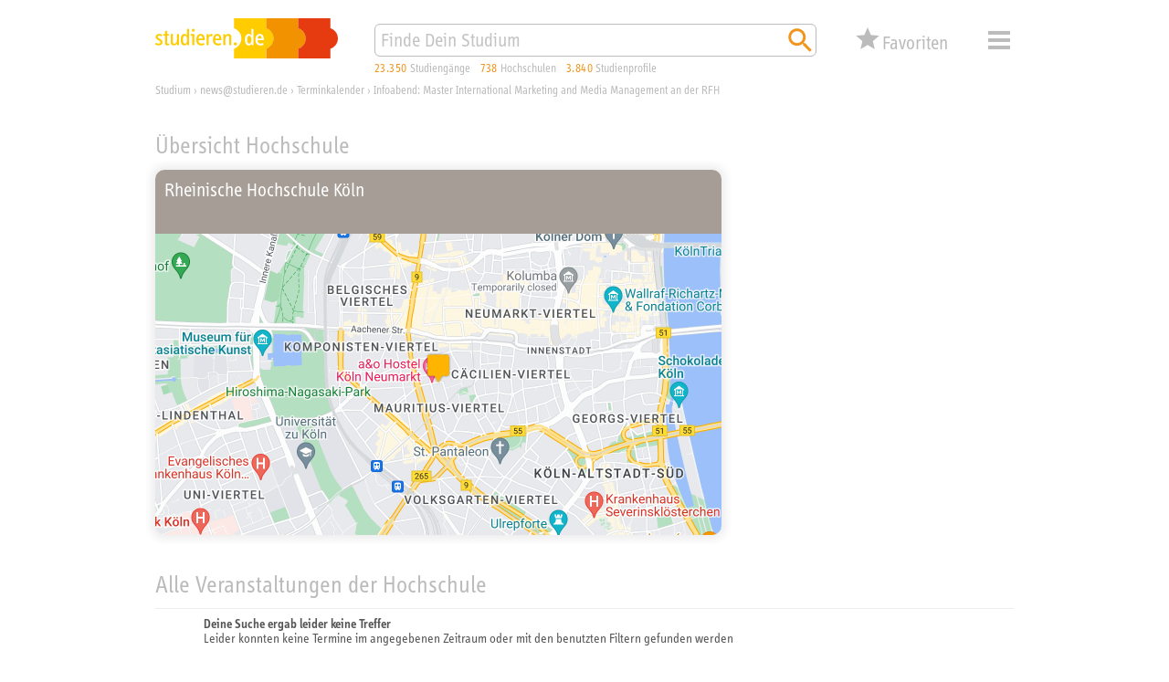

--- FILE ---
content_type: text/html; charset=utf-8
request_url: https://studieren.de/infoabend-master-international-marketing-and-media-management-an-der-rfh.veranstaltungshinweis.t-0.event-191825.html
body_size: 8671
content:
<!DOCTYPE html>
<html lang="de" xmlns="http://www.w3.org/1999/xhtml" xmlns:og="http://ogp.me/ns#" prefix="og: http://ogp.me/ns#">
<head>

<meta charset="utf-8">
<!-- 
	This website is powered by TYPO3 - inspiring people to share!
	TYPO3 is a free open source Content Management Framework initially created by Kasper Skaarhoj and licensed under GNU/GPL.
	TYPO3 is copyright 1998-2019 of Kasper Skaarhoj. Extensions are copyright of their respective owners.
	Information and contribution at https://typo3.org/
-->


<link rel="shortcut icon" href="https://studieren.de/favicon.ico" type="image/vnd.microsoft.icon">

<meta name="generator" content="TYPO3 CMS">
<meta name="viewport" content="width=device-width, initial-scale=1, shrink-to-fit=no">
<meta name="author" content="xStudy SE">
<meta name="copyright" content="xStudy SE">
<meta name="publisher" content="xStudy SE">
<meta name="referrer" content="no-referrer-when-downgrade">
<meta name="robots" content="index,follow">
<meta name="revisit-after" content="1 day">
<meta http-equiv="expires" content="0">
<meta http-equiv="cache-control" content="no-cache,no-store,max-age=0">
<meta http-equiv="pragma" content="no-cache">
<meta name="language" content="de">
<meta http-equiv="content-language" content="de">
<meta name="apple-mobile-web-app-capable" content="yes">
<meta name="apple-mobile-web-app-status-bar-style" content="black-translucent">


<link rel="stylesheet" type="text/css" href="https://studieren.de/typo3temp/assets/compressed/merged-3a2d9ce3a12abadae451699c54196360-5024f5705d5f422b332eb22e8fe29382.css?1758184431" media="all">



<script src="https://studieren.de/typo3conf/ext/search_core/Resources/Public/JavaScript/Libs/jquery-3.4.1.min.js?1571220088" type="text/javascript"></script>
<script src="https://studieren.de/typo3conf/ext/search_core/Resources/Public/JavaScript/Libs/jquery.bez.min.js?1524648704" type="text/javascript"></script>
<script src="https://studieren.de/typo3conf/ext/search_core/Resources/Public/JavaScript/Libs/jquery.slimscroll.min.js?1484123872" type="text/javascript"></script>
<script src="https://studieren.de/typo3conf/ext/search_core/Resources/Public/JavaScript/Libs/jquery.scrollintoview.min.js?1311814162" type="text/javascript"></script>
<script src="https://studieren.de/typo3temp/assets/compressed/slick-6b9b16eda626d99b43f75d119b7a32ca.js?1758184172" type="text/javascript"></script>
<script src="https://studieren.de/typo3temp/assets/compressed/jquery.topbar-b847b39525486e0952d85b023faf6d83.js?1758184172" type="text/javascript"></script>
<script src="https://studieren.de/typo3temp/assets/compressed/core-de08ebc7b8fe36745463d4e239678ffd.js?1758184172" type="text/javascript"></script>
<script src="https://studieren.de/typo3temp/assets/compressed/maps-7d14ec2f9cea1ae570d141fc2a9d7270.js?1758184172" type="text/javascript"></script>
<script src="https://studieren.de/typo3temp/assets/compressed/core-c6b5d9cf0ae8d9b107f1fa31435d85aa.js?1758184172" type="text/javascript"></script>
<script src="https://studieren.de/typo3temp/assets/compressed/widget-4dbbe17a8a22a6094848c68d5cbf333f.js?1758184172" type="text/javascript"></script>
<script src="https://studieren.de/typo3temp/assets/compressed/sliders-524acf162b5b2b130ead23628fb8cac2.js?1758184172" type="text/javascript"></script>
<script src="https://studieren.de/typo3temp/assets/compressed/autosuggest-b86b35f7a348226abf6c148f806c9268.js?1758184172" type="text/javascript"></script>
<script src="https://studieren.de/typo3temp/assets/compressed/widget-0782e2bcf3b7bb23962459a064630807.js?1758184172" type="text/javascript"></script>




<title>Veranstaltungstipp: Infoabend: Master International Marketing and Media Management an der RFH</title><meta name="keywords" content="Veranstaltungskalender, Veranstaltungen, Terminkalender, Termine, Studium, Karierre, Finanzen, Campus"><meta name="description" content="Die Rheinische Fachhochschule Köln (RFH) lädt ein zu einem digitalen Informationsabend zum Masterstudiengang International Marketing and Media Management (M.A.): am 5. Januar um 18 Uhr über die Anwendung „Zoom“."><link rel="apple-touch-icon" href="https://studieren.de/fileadmin/studieren/images/application_icon_studieren.png"/><link rel="manifest" href="https://studieren.de/manifest/manifest.json" /><link rel="canonical" href="https://studieren.de/infoabend-master-international-marketing-and-media-management-an-der-rfh.veranstaltungshinweis.t-0.event-191825.html"><meta property="og:type" content="website" /><meta property="og:title" content="Veranstaltungstipp: Infoabend: Master International Marketing and Media Management an der RFH"><meta property="og:url" content="https://studieren.de/infoabend-master-international-marketing-and-media-management-an-der-rfh.veranstaltungshinweis.t-0.event-191825.html"><meta property="og:image" content="https://studieren.de/uploads/tx_asevents/RFH-Logo_3zlg_Neg_3D_Kopie_e45942.png"><link rel="preload" as="font" href="https://studieren.de/typo3conf/ext/search_core/Resources/Public/Fonts/5560332/70509f43-bcee-44d2-b61b-f6c2a10982b7.woff2" type="font/woff2" crossorigin="anonymous">
<link rel="preload" as="font" href="https://studieren.de/typo3conf/ext/search_core/Resources/Public/Fonts/5560332/e8b8f4ed-a81a-4dfb-ad0b-e842c8b2834f.woff" type="font/woff" crossorigin="anonymous">
<link rel="preload" as="font" href="https://studieren.de/typo3conf/ext/search_core/Resources/Public/Fonts/5559111/9a9e7c17-4d4a-43f9-bf79-36404cb158f4.woff2" type="font/woff2" crossorigin="anonymous">
<link rel="preload" as="font" href="https://studieren.de/typo3conf/ext/search_core/Resources/Public/Fonts/5559111/4dbb9d29-6d18-4da9-a0fa-e92972dfdb24.woff" type="font/woff" crossorigin="anonymous">
<link rel="preload" as="font" href="https://studieren.de/typo3conf/ext/search_core/Resources/Public/Fonts/5561753/189496f8-4502-4032-8651-cc1b39a8e01d.woff2" type="font/woff2" crossorigin="anonymous">
<link rel="preload" as="font" href="https://studieren.de/typo3conf/ext/search_core/Resources/Public/Fonts/5561753/3afaf0a9-cd89-492a-a83c-82410a8e0944.woff" type="font/woff" crossorigin="anonymous"><script>(function(factory){'use strict';window.xStudy=window.xStudy||{};factory(jQuery,window.xStudy,window.xStudy);}(function($,_,__){'use strict';_.GoogleMaps.Loader.libraryUrl='https://maps.googleapis.com/maps/api/js?key=AIzaSyD1l-wFr3KXMj2d0-EcqzbiJpxAkuxvgEw';$(document).ready(function(){_.sliders=new _.Sliders('section.content-tile-box-container','div.content-tile-box-glider-container','button.content-tile-box-nav-prev-arrow','button.content-tile-box-nav-next-arrow','div.content-tile-box.with-preview-video',[{breakpoint:940,top:90},{breakpoint:620,top:90},{breakpoint:300,top:117}]);});}));</script>
<script>(function(factory){'use strict';window.xStudy=window.xStudy||{};window.xStudy.Favorites=window.xStudy.Favorites||{};factory(jQuery,window.xStudy,window.xStudy.Favorites);}(function($,_,__){'use strict';$(window).on('load',function(){_.Locale.set({"dialog.button.ok":"OK","dialog.button.cancel":"Abbrechen","dialog.button.delete":"L\u00f6schen","dialog.button.close":"Schlie\u00dfen","dialog.button.send":"E-Mail senden","dialog.notepad.save":"Favoriten speichern","dialog.type.email":"Bitte gib Deine E-Mail Adresse ein um die Favoriten zu speichern.","dialog.gdpr.acknowledgment.text":"<strong>Datenschutzrechtliche Einwilligungserkl\u00e4rung<\/strong><br\/><span>Ich willige ein, dass mich die xStudy SE per E-Mail kontaktieren darf, um mir den Zugriff auf meine Favoriten zu erm\u00f6glichen. Dar\u00fcberhinaus gebe ich der xStudy SE die Erlaubnis die Studienangebote, die ich mir gemerkt habe, zu speichern und in anonymisierter Form, zur Ermittlung von statistischer Kennwerte zu verwenden. Meine Daten werden ausschlie\u00dflich zu diesem Zweck genutzt. Eine Weitergabe von personenbezogenen Daten an Dritte erfolgt nicht. Ich kann die Einwilligung jederzeit per E-Mail an <a href=\"mailto:support@studieren.de\">support@studieren.de<\/a> oder per Brief an xStudy SE, Prannerstra\u00dfe 7, 80333 M\u00fcnchen widerrufen.<\/span>","dialog.gdpr.acknowledgment.error":"Wir ben\u00f6tigen Deine datenschutzrechtliche Einwilligung.","dialog.subscribe.newsletter":"F\u00fcr Newsletter anmelden","dialog.type.captcha.code":"Bitte gib den Code zur Best\u00e4tigung ein:","dialog.notepad.save.success":"Favoriten wurden gespeichert","dialog.notepad.save.success.info":"<p>Deine Favoriten wurde erfolgreich gespeichert und an folgende E-Mail Adresse verschickt: <strong><a href=\"mailto:{#email}\">{#email}<\/a><\/strong><\/p>\n<p>Du kannst Deine Favoriten \u00fcber den in der E-Mail angegebenen Link wieder abrufen und weiter bearbeiten.<\/p>\n<p><strong>Achtung:<\/strong> Deine E-Mail Adresse wird 3 Monate nach Deinem letzten Abruf oder Deiner letzten Bearbeitung automatisch gel\u00f6scht. Danach k\u00f6nnen Deine Favoriten nicht mehr aufgerufen werden.<\/p>","dialog.notepad.ticketExists":"Favoriten existiert bereits","dialog.notepad.ticketExists.info":"<p>F\u00fcr die angegebene E-Mail Adresse existiert bereits Favoriten. Soll Dir ein Link per E-Mail gesendet werden, um diesen zu \u00f6ffnen und weiter zu bearbeiten?<\/p>\n<p><strong>Achtung:<\/strong> Wenn Du die gespeicherten Favoriten \u00f6ffnest, geht Deine aktuelle Auswahl verloren.<\/p>","dialog.notepad.ticketExists.success":"E-Mail wurde versendet","dialog.notepad.ticketExists.success.info":"<p>Die E-Mail mit dem Link auf Deine Favoriten wurde erfolgreich versendet.<\/p>\n<p>Bitte schlie\u00dfe dieses Browserfenster und \u00f6ffne den Link aus der E-Mail um Deine Favoriten zu laden.<\/p>","dialog.notepad.save.fail":"Favoriten wurde nicht gespeichert","dialog.notepad.save.fail.info":"<p>Deine Favoriten konnte auf Grund eines Fehlers nicht gespeichert werden.<\/p>","dialog.notepad.delete.title":"Favoriten l\u00f6schen","dialog.notepad.delete.info":"<p>Sollen die Favoriten wirklich komplett gel\u00f6scht werden?<\/p>","dialog.notepad.delete.done.title":"Favoriten gel\u00f6scht","dialog.notepad.delete.done.info":"<p>Deine Favoriten wurde erfolgreich gel\u00f6scht.<\/p>","dialog.notepad.delete.fail.title":"Favoriten konnte nicht gel\u00f6scht werden","dialog.notepad.delete.fail.info":"<p>Deine Favoriten konnte aus unbekanntn Gr\u00fcnden nicht gel\u00f6scht werden.<\/p>\n<p>Bitte kontaktiere uns, damit wir Dir helfen und den Fehler beheben k\u00f6nnen.<\/p>","dialog.error.title":"Fehler","dialog.error.email.empty":"Bitte im Feld f\u00fcr die E-Mail eine korrekte Adresse angeben.","map.control.reset":"Ansicht zur\u00fccksetzen"});_.favoritesWidget=new __.Widget({profileDetails:3307,programDetails:3306,reference:3317,configuration:3291,address:227,ticket:817});_.favoritesDetails=new __.Details({display:false,listDetailsUrl:'https://studieren.de/veranstaltungshinweis.560.html'});});}));</script>
<script>(function(factory){'use strict';window.xStudy=window.xStudy||{};factory(jQuery,window.xStudy,window.xStudy.xStudy);}(function($,_,__){'use strict';$(document).ready(function(){$('div.page > div.page-default-header').topBar();_.widgetSearch=new _.Search.Widget($('form[name="search"]'));_.autoSuggest=new _.AutoSuggest($('#searchString'),{className:'autoSuggest fixed',minChars:2,timeout:0,delay:0,offsety:-5,positionTo:$('#searchStringContainer'),positionFixed:true,width:'match'});});}));</script>


<link rel="stylesheet" type="text/css" href="/typo3conf/ext/search_core/Resources/Public/Css/events.css" />
</head>
<body>

<div class="page">
	
	<div class="page-default-header">
		<div class="page-default-header-inner">
			<div class="page-default-header-grid">
				<div class="page-default-header-logo"><a href="https://studieren.de/" target="_top" title="studieren.de"><img src="https://studieren.de/typo3conf/ext/search_core/Resources/Public/Images/Logos/studieren-de-studium.svg" width="300" height="66" alt="studieren.de Logo: Finde Dein Studium!" /></a></div>

				<div class="page-default-header-search">
					<form id="searchStringContainer" class="page-default-header-search-input-container" name="search" action="https://studieren.de/suche.0.html" method="get">
						<div class="page-default-header-search-fieldset">
							<input id="searchString" name="search" type="text" value="" placeholder="Finde Dein Studium" />
							<button name="search-start" type="submit" value="go" title="Suchen">
								<span class="xsi xsi-s32 xsi-orange xsi-magnifier"></span>
							</button>
						</div>
					</form>
				</div>

				<div class="page-default-header-counters page-header-counters">
					<a class="page-header-counters-entry courses" href="https://studieren.de/suche.0.html"><span class="numbers">23.350</span> <span class="label">Studiengänge</span></a>
					<a class="page-header-counters-entry universities" href="https://studieren.de/suche.0.html?lt=university"><span class="numbers">738</span> <span class="label">Hochschulen</span></a>
					<a class="page-header-counters-entry courseprofiles" href="https://studieren.de/suche.0.html?sw=studienprofile"><span class="numbers">3.840</span> <span class="label">Studienprofile</span></a>
				</div>

				<div class="page-default-header-favorites">
					<button type="button" class="favorites-button" name="favorites" type="button" value="false" title="Deine Favoriten">
	<div class="grid">
		<span class="icon">
			<span class="counter" style="display:none;"><em>0</em></span>
		</span>
		<span class="label">Favoriten</span>
	</div>
</button>

				</div>

				<div class="page-default-header-navigation">
					<button id="page-header-navigation-button" class="xsi xsi-s32 xsi-grey-light xsi-menue" type="button">Menü</button>
					
	<nav id="page-header-navigation-layer" style="display: none; visibility: hidden;">
		<div class="page-header-navigation-layer-content">
			<div class="page-header-navigation-layer-content-links">
				<div class="page-header-navigation-layer-content-link"><ul><li><a href="https://studieren.de/suche.0.html" title="Suchmaschine">Suchmaschine</a></li><li><a href="https://studieren.de/fachbereiche.0.html" title="Fachbereiche">Fachbereiche</a></li><li><a href="https://studieren.de/studiengangsliste.0.html" title="Studiengänge">Studiengänge</a></li><li><a href="https://studieren.de/hochschulliste.0.html" title="Universitäten und Hochschulen">Universitäten und Hochschulen</a></li><li><a href="https://studieren.de/thessaai.0.html" title="Interessentest">Interessentest</a></li><li><a href="https://studieren.de/studienberatung.0.html" title="Studienberatung">Studienberatung</a></li><li><a href="https://studieren.de/berufsberatung.0.html" title="Beruf und Karriere">Beruf und Karriere</a></li><li><a href="https://studieren.de/studium-veranstaltungen.0.html" title="Terminkalender">Terminkalender</a></li><li><a href="https://studieren.de/hochschule-service.0.html" title="Service für Hochschulen">Service für Hochschulen</a></li></ul></div>
			</div>
			<div id="page-header-navigation-layer-content-close" class="page-header-navigation-layer-content-close xsi xsi-grey-light xsi-close-button"></div>
		</div>
	</nav>

				</div>
			</div>
		</div>
	</div>

	<div class="page-header-clearer">&nbsp;</div>


	
	

<div class="page-path" itemscope itemtype="http://schema.org/BreadcrumbList"><span itemprop="itemListElement" itemscope itemtype="http://schema.org/ListItem"><a itemprop="item" href="https://studieren.de/" title="Studium"><span itemprop="name">Studium</span></a><meta itemprop="url" content="https://studieren.de/"/><meta itemprop="position" content="1"/></span><span> › </span><span itemprop="itemListElement" itemscope itemtype="http://schema.org/ListItem"><a itemprop="item" href="https://studieren.de/news-at-studieren-de.0.html" title="news@studieren.de"><span itemprop="name">news@studieren.de</span></a><meta itemprop="url" content="https://studieren.de/news-at-studieren-de.0.html"/><meta itemprop="position" content="2"/></span><span> › </span><span itemprop="itemListElement" itemscope itemtype="http://schema.org/ListItem"><a itemprop="item" href="https://studieren.de/studium-veranstaltungen.0.html" title="Terminkalender"><span itemprop="name">Terminkalender</span></a><meta itemprop="url" content="https://studieren.de/studium-veranstaltungen.0.html"/><meta itemprop="position" content="3"/></span><span> › </span><span itemprop="itemListElement" itemscope itemtype="http://schema.org/ListItem"><a itemprop="item" href="https://studieren.de/infoabend-master-international-marketing-and-media-management-an-der-rfh.veranstaltungshinweis.t-0.event-191825.html" title="Infoabend: Master International Marketing and Media Management an der RFH"><span itemprop="name">Infoabend: Master International Marketing and Media Management an der RFH</span></a><meta itemprop="url" content="https://studieren.de/infoabend-master-international-marketing-and-media-management-an-der-rfh.veranstaltungshinweis.t-0.event-191825.html"/><meta itemprop="position" content="4"/></span></div>





	<div class="page-body">
		
	
<div id="c247" class="page-body-section"></div>


<div id="c18847" class="page-body-section"><header><span>Übersicht Hochschule</span></header><div class="page-body-section-content"><section class="content-tile-box-container"><button aria-label="Vorheriger Eintrag" class="content-tile-box-nav-prev-arrow"><span class="xsi xsi-s100p xsi-grey-light xsi-navigation-left"></span></button><button aria-label="Nächster Eintrag" class="content-tile-box-nav-next-arrow"><span class="xsi xsi-s100p xsi-grey-light xsi-navigation-right"></span></button><div class="content-tile-box-glider-container"><div class="slide-item"><div class="content-tile-box staticmap faculty0"><a class="item-main-link" href="https://studieren.de/rh-koeln.hochschule.t-0.a-383.html"><div class="header xs-faculty-0-bg"><div class="primary-headline">Rheinische Hochschule Köln</div></div><div class="picture"><img class="marker" alt="marker_normal" src="https://studieren.de/typo3conf/ext/search_core/Resources/Public/Images/Markers/marker_normal.png" width="32" height="37" /><img class="map" alt="staticmap" src="https://studieren.de/profilestorage/maps/static-map-383.png" width="1280" height="1280" /></div></a></div></div></div></section></div></div>


<div id="c15273" class="page-body-section">

<header>
	<span id="event-listing">Alle Veranstaltungen der Hochschule</span>
</header>


<div class="page-event-listing">
	
	<div class="page-event-listing-entry no-result">
		<div class="symbol"></div>
		<div class="captions">
			<div class="title">Deine Suche ergab leider keine Treffer</div>
			<div class="shorttext">Leider konnten keine Termine im angegebenen Zeitraum oder mit den benutzten Filtern gefunden werden</div>
		</div>
	</div>
	
	
	
</div>

<div class="page-event-listing-page-browser"><span class="current" title="Aktuelle Seite">1</span></div>
</div>


<div id="c15794" class="page-body-section"><header><h3 class=""><a href="https://studieren.de/studium-veranstaltungen.0.html">Veranstaltungshinweise im Überblick &gt;</a></h3></header><div class="page-body-section-content"></div></div>


<div id="c15148" class="page-body-section">

<header>
	<h3><a href="https://studieren.de/terminkalender-vorschlag.0.html">Neuen Veranstaltungshinweis eintragen &gt;</a></h3>
</header>

</div>


<div id="c18393" class="page-body-section"><header><span>Auch interessant</span></header><div class="page-body-section-content"><article class="interesting-article"><div class="interesting-article-picture"><a href="https://studieren.de/newsletter-anmeldung.0.html"><img alt="article image" src="https://studieren.de/fileadmin/_processed_/c/c/csm_xs_newsletter_teaser_8fd00b3fab.jpg" width="600" height="400" title="news@studieren.de – Wissen was los ist!" /></a></div><div class="interesting-article-header"><h2><a href="https://studieren.de/newsletter-anmeldung.0.html">news@studieren.de – Wissen was los ist!</a></h2></div><div class="interesting-article-content"><p><p>Du möchtest erfahren, was es in der Welt des Studiums Neues gibt? Unser Newsletter informiert einmal im Monat über aktuelle Themen aus der Welt des Studiums, Beruf und Karriere. Am besten hier gleich <a href="https://studieren.de/newsletter-anmeldung.0.html">news@studieren.de abonnieren &gt;</a></p></p></div></article></div></div>



	</div>

	<div class="page-footer">
	<div class="page-footer-lower">
		<div class="page-footer-shortcuts"><span class="page-footer-shortcuts-item"><a href="https://studieren.de/kurzportraet.0.html">Unternehmen</a></span><span class="page-footer-shortcuts-item"><a href="https://studieren.de/hochschule-service.0.html">Mediadaten</a></span><span class="page-footer-shortcuts-item"><a href="https://studieren.de/xstudy-de.0.html">Impressum</a></span><span class="page-footer-shortcuts-item"><a href="https://studieren.de/datenschutzerklaerung.0.html">Datenschutz</a></span></div><div class="page-footer-darkmode"><span class="xsi-inline xsi-s16 xsi-grey-light xsi-dark-mode"><a href="https://studieren.de/infoabend-master-international-marketing-and-media-management-an-der-rfh.veranstaltungshinweis.t-0.event-191825.html?darkmode=on">&nbsp;Dark Mode</a></span></div><div class="page-footer-copyright"><span class="page-footer-copyright-date">
					1997-2026
				</span><span class="page-footer-copyright-name">
					studieren.de © xStudy SE
				</span></div>
	</div>
</div>


	<section class="favorites-details-box" id="favoritesDetailsBox" style="display:none;">
	<div class="loading" id="favoritesDetailsLoading" style="display:none;"></div>

	<div class="content">
		<article>
			<header class="xs-faculty-0-bg display-button-save">
				<div class="caption">Deine Favoriten</div>
				<div class="button-save"><button class="button-save" name="favorites:box:action" type="button" value="favorites:save" title="Favoriten speichern">Favoriten speichern</button></div>
				<div class="button-close"><button class="button-close" name="favorites:box:action" type="button" value="favorites:close" title="Schließen">Schließen</button></div>
			</header>

			<div class="map-canvas" id="favoritesMapCanvas"></div>
		</article>

		<div class="selector-buttons" id="favoritesDetailsSelector">
			<button type="button" class="selector active" name="favorites:box:action" value="tab:course">
				<span class="numbers">0</span>
				<span class="label">Favoriten</span>
			</button>
			<button type="button" class="selector" name="favorites:box:action" value="tab:university">
				<span class="numbers">0</span>
				<span class="label">Studienorte</span>
			</button>
			<button type="button" class="selector favourDisplay" name="favorites:box:action" value="tab:favorite">
				<span class="numbers">0</span>
				<span class="label">Prioritäten</span>
				<div id="favoritesDetailsBoxFavoriteFavourDisplay" class="favourDisplay v0">
					<span class="stars"></span>
				</div>
			</button>
		</div>

		<div class="courses" id="favoritesRecordListing">
		</div>
	
		<div class="welcome-message" id="favoritesWelcomeMessage">
			
			<h1>Speichere Deine Lieblingsstudiengänge in der Favoritenliste</h1>
<p>Bei über 650 Hochschulstandorten und mehr als 20.000 Studienangeboten allein in Deutschland verliert man leicht den Überblick. Mit den studieren.de-Favoriten ist es vorbei mit dem Notizenchaos. Du kannst Deine Studienwahl bequem organisieren und behältst genau die Studienangebote und Hochschulen im Blick, die Dich interessieren.</p>
<h2>Und so geht’s:</h2>
<p>Sammle einfach Deine Favoriten, indem Du das Stern-Symbol (<img src="https://studieren.de/typo3conf/ext/search_core/Resources/Public/Icons/Pages/orange/xs_web_icon_star_01.svg" style="width:18px;height:18px;vertical-align:text-bottom;" alt="" />) anklickst; Du findest es bei jedem Studiengang. Deine Auswahl siehst Du, wenn Du am oberen Seitenrand auf „Favoriten“ klickst.</p>
<p>Sichere Deine Auswahl ab, indem Du in der Übersicht Deiner gemerkten Studiengänge auf das Download-Symbol (<img src="https://studieren.de/typo3conf/ext/search_core/Resources/Public/Icons/Pages/orange/xs_web_icon_file-download_01.svg" style="width:18px;height:18px;vertical-align:text-bottom;" alt="" />) klickst. Dann bekommst Du per Mail einen Link, über den Du Deine Favoriten wieder abrufen und weiter bearbeiten kannst. Sobald Du Deine Favoriten einmal gespeichert hast, werden alle Änderungen, die Du vornimmst, automatisch übernommen. Deine Favoriten bleiben weiterhin über den Link in der Mail abrufbar.</p>
<p><strong>Wichtig:</strong> Deine Favoriten werden 3 Monate nach Deinem letzten Abruf oder Deiner letzten Bearbeitung automatisch gelöscht.</p>
			
		</div>

		<footer class="">
			<div class="email-address" id="favoritesEmailAddress"></div>
			<div class="button-clear"><button class="button-clear" name="favorites:box:action" type="button" value="favorites:clear">Favoriten und E-Mail Adresse löschen</button></div>
		</footer>
	</div>
</section>


</div>





</body>
</html>

--- FILE ---
content_type: text/css
request_url: https://studieren.de/typo3conf/ext/search_core/Resources/Public/Css/events.css
body_size: 6311
content:
/* ****************************************************************************\
|* Suchoptionen                                                               *|
\* ****************************************************************************/

div.page-body-section-options {
	display: grid;
	grid-template-columns: 1fr 1fr 1fr;
	grid-template-rows: auto;
	grid-column-gap: 20px;
	grid-row-gap: 10px;
	grid-template-areas: "search-options-locations search-options-categories search-options-types";
	align-items: start;
	margin: 1rem 0;
}

div.page-body-section-options-category {
	border: solid 1px #eee;
	border-radius: 6px;
	font-size: 1rem;
	color: #bbb;
}
div.page-body-section-options-category.locations {
	grid-area: search-options-locations;
}
div.page-body-section-options-category.categories {
	grid-area: search-options-categories;
}
div.page-body-section-options-category.types {
	grid-area: search-options-types;
}

div.page-body-section-options-category-header {
	position: relative;

	padding: .5rem 1.8rem .5rem .5rem;
	font-size: 1.3rem;

	border-radius: .5rem;
	background-repeat: no-repeat;
	background-size: 22px 22px;
	background-position: right 5px center;
	cursor: pointer;
}
div.page-body-section-options-category.closed div.page-body-section-options-category-header {
	background-image: url("../Icons/Pages/grey_light/ic-chevron-right.svg");
}
div.page-body-section-options-category.open div.page-body-section-options-category-header {
	background-image: url("../Icons/Pages/grey_light/ic-expand-more.svg");
}

div.page-body-section-options-category-header span.page-body-section-options-category-header-counter {
	float: right;
	color: #f1951c;
	letter-spacing: .03rem;
}

div.page-body-section-options-category-tree {
	position: relative;
	padding: 0 .5rem .5rem .5rem;
}

/* Anpassungen: Tablett */

@media only screen and (max-width: 939px) {
	div.page-body-section-options {
		width: 620px;
		grid-template-columns: 1fr 1fr;
		grid-template-areas:
			"search-options-locations search-options-categories"
			"search-options-types ."
		;
	}
}

/* Anpassungen: Mobil */

@media only screen and (max-width: 619px) {
	div.page-body-section-options {
		width: 300px;
		grid-template-columns: 1fr;
		grid-template-areas:
			"search-options-locations"
			"search-options-categories"
			"search-options-types"
		;
	}
}



/* ########################################################################## *\
|# Titel mit Buttons für aktive Filter                                        #|
\* ########################################################################## */

div.page div.page-body > div.page-body-section > header > span > span.label {
	display: inline-block;
}
div.page div.page-body > div.page-body-section > header > span > span.words {
	display: inline-block;
}
div.page div.page-body > div.page-body-section > header > span > span.words:before {
	content: ': ';
	color: #bbb;
}
div.page div.page-body > div.page-body-section > header > span > span.words > a {
	display: inline-block;
	padding-right: 25px;
	margin-right: .5rem;
	border-bottom: none;
	background: url("../Icons/Pages/grey_light/xs_web_icon_delete_01.svg") right 4px no-repeat;
	background-size: 24px 24px;
	cursor: pointer;
	color: #f1951c;
}

/* Anpassungen: Mobil */

@media only screen and (max-width: 619px) {
	div.page div.page-body > div.page-body-section > header > span > span.words > a {
		padding-right: 19px;
		margin-right: .5rem;
		background-size: 18px 18px;
	}
}



/* ########################################################################## *\
|# Filterboxen                                                                #|
\* ########################################################################## */

div.page-body-section-options-category-tree ul {
	list-style-type: none;
	margin: 0;
	padding: 0;
}
div.page-body-section-options-category-tree ul li.page-body-section-options-category-tree-node {
	position: relative;
	list-style-type: none;
	margin: 0;
	padding: 0;
}
div.page-body-section-options-category-tree ul li.page-body-section-options-category-tree-node ul li.page-body-section-options-category-tree-node {
	padding-left: 0;
}
div.page-body-section-options-category-tree ul li.page-body-section-options-category-tree-node div.page-body-section-options-category-tree-node-switch {
	display: block;

	margin: 0;
	padding: 3px 23px 3px 20px;

	background-position: -5px 2px;
	background-repeat: no-repeat;
	background-size: 22px 22px;
	cursor: pointer;
}
div.page-body-section-options-category-tree ul li.page-body-section-options-category-tree-node.closed div.page-body-section-options-category-tree-node-switch {
	background-image: url("../Icons/Pages/grey_light/ic-chevron-right.svg");
}
div.page-body-section-options-category-tree ul li.page-body-section-options-category-tree-node.open div.page-body-section-options-category-tree-node-switch {
	background-image: url("../Icons/Pages/grey_light/ic-expand-more.svg");
}
div.page-body-section-options-category-tree ul li.page-body-section-options-category-tree-node.standalone div.page-body-section-options-category-tree-node-switch {
	/*background-image: url("../Icons/Pages/material-design-icons/navigation/ic_unfold_more_24px.svg");*/
	cursor: default;
}

div.page-body-section-options-category-tree li.page-body-section-options-category-tree-node input[type="checkbox"] {
	display: none;
}
div.page-body-section-options-category-tree li.page-body-section-options-category-tree-node input[type="checkbox"] + label {
	display: block;
	
	position: absolute;
	right: 0;
	top: 3px;
	width: 20px;
	height: 24px;

	cursor: pointer;

	background-image: url("../Icons/Pages/grey_light/ic-checkbox-blank.svg");
	background-position: right 5px;
	background-repeat: no-repeat;
	background-size: 16px 16px;
}
div.page-body-section-options-category-tree li.page-body-section-options-category-tree-node.standalone input[type="checkbox"] + label {
	position: relative;
	right: auto;
	top: auto;
	width: auto;
	height: auto;

	margin: 0;
	margin-left: 20px;
	padding: 3px 19px 3px 0;
}
div.page-body-section-options-category-tree li.page-body-section-options-category-tree-node input[type="checkbox"] + label:hover {
	background-color: #f9f9f9;
}
div.page-body-section-options-category-tree li.page-body-section-options-category-tree-node input[type="checkbox"]:checked + label {
	color: #888;
	background-image: url("../Icons/Pages/grey_medium/ic-checkbox-checked.svg");
}
div.page-body-section-options-category-tree li.page-body-section-options-category-tree-node input[type="checkbox"]:indeterminate + label {
	color: #888;
	background-image: url("../Icons/Pages/grey_medium/ic-checkbox-indeterminate.svg");
}



/* ########################################################################## *\
|# Kalenderboxen                                                              #|
\* ########################################################################## */

div.content-tile-box.calendar div.header {
	background-color: rgb(165, 157, 150);
	height: 70px;
}

div.content-tile-box.calendar div.calendar {
	display: table;
	table-layout: fixed;

	position: absolute;
	left: 0;
	top: 70px;
	width: 300px;
	height: 330px;
	overflow: hidden;
	z-index: 5;
}
div.content-tile-box.calendar div.calendar > div.calendar-head {
	display: table-row-group;
}
div.content-tile-box.calendar div.calendar > div.calendar-body > div.calendar-head-row {
	display: table-row;
}
div.content-tile-box.calendar div.calendar > div.calendar-body > div.calendar-head-row > div.calendar-head-cell {
	display: table-cell;
	font-weight: bold;
	text-align: center;
	vertical-align: middle;
	border-bottom: solid 1px #eee;
}
div.content-tile-box.calendar div.calendar > div.calendar-body {
	display: table-row-group;
}
div.content-tile-box.calendar div.calendar > div.calendar-body > div.calendar-body-row {
	display: table-row;
}
div.content-tile-box.calendar div.calendar > div.calendar-body > div.calendar-body-row > div.calendar-body-cell {
	display: table-cell;
	position: relative;
	text-align: center;
	vertical-align: middle;
}
div.content-tile-box.calendar div.calendar > div.calendar-body > div.calendar-body-row > div.calendar-body-cell.outer {
	color: #bbb;
}

div.content-tile-box.calendar div.calendar > div.calendar-body > div.calendar-body-row > div.calendar-body-cell.today,
div.content-tile-box.calendar div.calendar > div.calendar-body > div.calendar-body-row > a.calendar-body-cell.today {
	background-color: #eee;
}
div.content-tile-box.calendar div.calendar > div.calendar-body > div.calendar-body-row > div.calendar-body-cell.today span.day-number,
div.content-tile-box.calendar div.calendar > div.calendar-body > div.calendar-body-row > a.calendar-body-cell.today span.day-number {
	font-weight: bold;
}
div.content-tile-box.calendar div.calendar > div.calendar-body > div.calendar-body-row > a.calendar-body-cell.selected {
	background-color: #f1951c;
	color: #fff;
}

div.content-tile-box.calendar div.calendar > div.calendar-body > div.calendar-body-row > a.calendar-body-cell {
	display: table-cell;
	position: relative;
	text-align: center;
	vertical-align: middle;
	border: none;
}
div.content-tile-box.calendar div.calendar > div.calendar-body > div.calendar-body-row > a.calendar-body-cell.weekyear {
	color: #f1951c;
	/*font-weight: bold;*/
	background-color: #eee;
}
div.content-tile-box.calendar div.calendar > div.calendar-body > div.calendar-body-row > a.calendar-body-cell span.event-count {
	display: block;
	position: absolute;
	right: .4rem;
	top: .4rem;
	font-size: .8rem;
	color: #f1951c;
}
div.content-tile-box.calendar div.calendar > div.calendar-body > div.calendar-body-row > a.calendar-body-cell.selected span.event-count {
	color: #fff;
}



/* ########################################################################## *\
|# Veranstaltungsliste                                                        #|
\* ########################################################################## */

div.page-event-listing {
	width: 100%;

	box-sizing: content-box;
	font-size: .9rem;
}
div.page-event-listing a {
	color: inherit;
	text-decoration: none;
}

/* Standardeintrag */
div.page-event-listing-entry {
	position: relative;
	padding: .5rem 0;
	border-bottom: solid 1px #eee;
}
div.page-event-listing-entry.search-result {
	padding: 1.25rem 0;
}
div.page-event-listing-entry.content-banner-box {
	position: relative;
	margin: 0 !important;
	padding: .5rem 0;
}

div.page-event-listing-entry > a,
div.page-event-listing-entry > span {
	display: grid;
	grid-template-columns: 48px minmax(0, 1fr);
	grid-template-rows: auto;
	grid-column-gap: 5px;
	grid-row-gap: 0;
	grid-template-areas:
		"course-listing-symbol course-listing-captions"
	;
}
div.page-event-listing-entry:hover {
	background-color: #f9f9f9;
}
div.page-event-listing-entry:first-child {
	border-top: solid 1px #eee;
}
/* Eintrag ist "Kein Ergebnis" */
div.page-event-listing-entry.no-result {
	display: grid;
	grid-template-columns: 48px minmax(0, 1fr);
	grid-template-rows: auto;
	grid-column-gap: 5px;
	grid-row-gap: 0;
	grid-template-areas:
		"course-listing-symbol course-listing-captions"
	;
}
div.page-event-listing-entry.no-result-slim {
	display: grid;
	grid-template-columns: 16px minmax(0, 1fr);
	grid-template-rows: auto;
	grid-column-gap: 5px;
	grid-row-gap: 0;
	grid-template-areas:
		"course-listing-symbol course-listing-captions"
	;
}

div.page-event-listing-entry > a,
div.page-event-listing-entry > a:hover,
div.page-event-listing-entry > a:active {
	color: inherit;
	text-decoration: none;
	border-bottom: none;
}
div.page-event-listing-entry div.symbol {
	grid-area: course-listing-symbol;

	position: relative;
	width: 48px;
	height: 64px;
	margin: 0;
	border-radius: 5px;
	overflow: hidden;
}
div.page-event-listing-entry.no-result-slim div.symbol {
	width: 16px;
	height: 16px;
}
div.page-event-listing-entry div.symbol div.symbol-header {
	position: absolute;
	z-index: 10;
	left: 0;
	top: 0;
	right: 0;
	height: 20px;
	padding: 4px 5px;
	color: #fff;
	font-size: .7rem;
	font-weight: bold;
}
div.page-event-listing-entry.no-result-slim div.symbol div.symbol-header {
	height: 16px;
}
div.page-event-listing-entry div.symbol div.picture {
	position: absolute;
	width: 100%;
	left: 0;
	top: 20px;
	height: 44px;
	overflow: hidden;
	z-index: 5;
}
div.page-event-listing-entry div.symbol div.picture img {
	width: 100%;
	height: 100%;
}

div.page-event-listing-entry div.captions {
	grid-area: course-listing-captions;
}
div.page-event-listing-entry div.captions div.location-n-date {
	white-space: nowrap;
	overflow: hidden;
	text-overflow: ellipsis;
}
div.page-event-listing-entry div.captions div.title {
	white-space: nowrap;
	overflow: hidden;
	text-overflow: ellipsis;
	font-weight: bold;
}
div.page-event-listing-entry div.captions div.profile-title {
	white-space: nowrap;
	overflow: hidden;
	text-overflow: ellipsis;
	font-style: italic;
}
div.page-event-listing-entry div.captions div.shorttext {
	overflow: hidden;
	display: -webkit-box;
	display: box;
	-webkit-box-orient: vertical;
	-webkit-line-clamp: 2;
	line-clamp: 2;
}

/* Anpassungen: Tablett */

@media only screen and (max-width: 939px) {
	/* Standardeintrag */
	div.page-event-listing-entry > a {
		width: 620px;
	}
}

/* Anpassungen: Mobil */

@media only screen and (max-width: 619px) {
	/* Standardeintrag */
	div.page-event-listing-entry > a {
		width: 300px;
	}
}



/* ########################################################################## *\
|# Detailansicht                                                              #|
\* ########################################################################## */

article.page-body-section-content-details.event-details {
	width: 940px;
	grid-template-columns: 940px;
	grid-template-rows: auto;
	grid-template-areas:
		"header"
		"content"
		"footer"
	;
}
article.page-body-section-content-details.event-details.display-header-picture {
	grid-template-areas:
		"header"
		"header-picture"
		"content"
		"footer"
	;
}
article.page-body-section-content-details.event-details.display-event-map {
	grid-template-areas:
		"header"
		"location-map"
		"content"
		"footer"
	;
}

article.page-body-section-content-details.event-details header div.headlines div.headlines-related-university,
article.page-body-section-content-details.event-details header div.headlines div.headlines-location-date {
	font-size: 1.3rem;
	color: #fff;

	overflow: hidden;
	text-overflow: ellipsis;
	white-space: nowrap;
}

article.page-body-section-content-details.event-details div.event-header-picture {
	grid-area: header-picture;
	position: relative;
	width: 100%;
	height: 266px;
	text-align: center;
}
article.page-body-section-content-details.event-details div.event-header-picture img.event-header-picture-background {
	position: absolute;
	left: 50%;
	top: 0;
	width: 940px;
	height: 266px;
	margin-left: -470px;
	z-index: 1;
}
article.page-body-section-content-details.event-details div.event-header-picture picture.event-header-picture-foreground {
	position: relative;
	z-index: 2;
}
article.page-body-section-content-details.event-details div.event-header-picture picture.event-header-picture-foreground img {
	max-height: 266px;
}

article.page-body-section-content-details.event-details div.event-map-canvas {
	grid-area: location-map;
	position: relative;
	width: 100%;
	min-height: 266px;

	background-image: url("../Images/FavoritesMapBackground.jpg");
	background-position: center top;
	background-repeat: no-repeat;
	background-size: 940px 330px;
}
article.page-body-section-content-details.event-details div.event-map-canvas > div.permissions > div.inner {
	position: absolute;

	left: 0;
	top: 0;
	width: 100%;
	height: 266px;

	background-color: rgba(255, 255, 255, .7);
}
article.page-body-section-content-details.event-details div.event-map-canvas > div.permissions > div.inner > div {
	position: relative;
	font-size: 1rem;
	color: #555;
}
article.page-body-section-content-details.event-details div.event-map-canvas > div.permissions > div.inner > div.description {
	padding: 4rem 1rem 0 1rem;
	text-align: center;
}
article.page-body-section-content-details.event-details div.event-map-canvas > div.permissions > div.inner > div.button {
	padding: 1rem 1rem 0 1rem;
	text-align: center;
}
article.page-body-section-content-details.event-details div.event-map-canvas > div.permissions > div.inner > div.button button {
	display: inline-block;
	margin: 0;
	padding: .3rem .3rem .3rem 1.6rem;

	background-color: #f1951c;
	background-image: url("../Icons/Pages/white/xs_web_icon_location_01.svg");
	background-position: .3rem center;
	background-repeat: no-repeat;
	background-size: 1.3rem 1.3rem;

	border: none;
	border-radius: 5px;

	font-size: 1.3rem;
	color: #fff;

	cursor: pointer;
}


article.page-body-section-content-details.event-details div.event-details-content-grid {
	grid-area: content;

	width: 940px;
	display: grid;
	grid-template-columns: 620px auto;
	grid-template-rows: auto;
	grid-column-gap: 20px;
	grid-row-gap: 0;
	padding: 15px;
}
article.page-body-section-content-details.event-details div.event-details-content-grid div.event-details-content-grid-main,
article.page-body-section-content-details.event-details div.event-details-content-grid div.event-details-content-grid-sidebar {
	width: auto;
	overflow: hidden;
}
article.page-body-section-content-details.event-details div.event-details-content-grid div.event-details-content-grid-sidebar {
	color: #bbb;
}
article.page-body-section-content-details.event-details div.event-details-content-grid div.event-details-content-grid-main > *,
article.page-body-section-content-details.event-details div.event-details-content-grid div.event-details-content-grid-sidebar > * {
	margin-top: .5rem;
	margin-bottom: .5rem;
}
article.page-body-section-content-details.event-details div.event-details-content-grid div.event-details-content-grid-main > h1,
article.page-body-section-content-details.event-details div.event-details-content-grid div.event-details-content-grid-main > h2,
article.page-body-section-content-details.event-details div.event-details-content-grid div.event-details-content-grid-main > h3,
article.page-body-section-content-details.event-details div.event-details-content-grid div.event-details-content-grid-main > h4,
article.page-body-section-content-details.event-details div.event-details-content-grid div.event-details-content-grid-main > h5,
article.page-body-section-content-details.event-details div.event-details-content-grid div.event-details-content-grid-main > h6,
article.page-body-section-content-details.event-details div.event-details-content-grid div.event-details-content-grid-sidebar > h1,
article.page-body-section-content-details.event-details div.event-details-content-grid div.event-details-content-grid-sidebar > h2,
article.page-body-section-content-details.event-details div.event-details-content-grid div.event-details-content-grid-sidebar > h3,
article.page-body-section-content-details.event-details div.event-details-content-grid div.event-details-content-grid-sidebar > h4,
article.page-body-section-content-details.event-details div.event-details-content-grid div.event-details-content-grid-sidebar > h5,
article.page-body-section-content-details.event-details div.event-details-content-grid div.event-details-content-grid-sidebar > h6 {
	margin-top: 1rem;
}
article.page-body-section-content-details.event-details div.event-details-content-grid div.event-details-content-grid-sidebar > * {
	color: #bbb;
}
article.page-body-section-content-details.event-details div.event-details-content-grid div.event-details-content-grid-main > *:first-child,
article.page-body-section-content-details.event-details div.event-details-content-grid div.event-details-content-grid-sidebar > *:first-child {
	margin-top: 0;
	padding-top: 0;
}
article.page-body-section-content-details.event-details div.event-details-content-grid div.event-details-content-grid-main > *:last-child,
article.page-body-section-content-details.event-details div.event-details-content-grid div.event-details-content-grid-sidebar > *:last-child {
	margin-bottom: 0;
	padding-bottom: 0;
}

article.page-body-section-content-details.event-details div.event-details-content-grid div.event-details-content-grid-sidebar div.university-logo {
	width: 100%;
}
article.page-body-section-content-details.event-details div.event-details-content-grid div.event-details-content-grid-sidebar div.university-logo img {
	width: auto;
	max-width: 100%;
	height: auto;
}

article.page-body-section-content-details.event-details div.event-details-content-grid div.event-details-content-grid-sidebar figure.event-picture {
	margin: 0;
	padding: 0;
	width: 100%;
	height: auto;
	border: solid 1px #eee;
	background-color: #eee;
	border-radius: 10px;
	overflow: hidden;
}
article.page-body-section-content-details.event-details div.event-details-content-grid div.event-details-content-grid-sidebar figure.event-picture img {
	display: block;
	width: 100%;
	height: auto;
}
article.page-body-section-content-details.event-details div.event-details-content-grid div.event-details-content-grid-sidebar figure.event-picture figcaption {
	font-size: .8rem;
	padding: 7px 10px 10px 10px;
}
article.page-body-section-content-details.event-details div.event-details-content-grid div.event-details-content-grid-sidebar figure.event-picture figcaption > * {
	margin: .5rem 0;
	padding: 0;
}
article.page-body-section-content-details.event-details div.event-details-content-grid div.event-details-content-grid-sidebar figure.event-picture figcaption > *:first-child {
	margin-top: 0;
}
article.page-body-section-content-details.event-details div.event-details-content-grid div.event-details-content-grid-sidebar figure.event-picture figcaption > *:last-child {
	margin-bottom: 0;
}

/* Anpassungen: Tablett */

@media only screen and (max-width: 939px) {
	article.page-body-section-content-details.event-details {
		grid-template-columns: 620px;
		width: 620px;
	}

	article.page-body-section-content-details.event-details div.event-details-content-grid {
		width: 620px;
		grid-template-columns: 300px auto;
	}
	article.page-body-section-content-details.event-details div.event-details-content-grid div.event-details-content-grid-main,
	article.page-body-section-content-details.event-details div.event-details-content-grid div.event-details-content-grid-sidebar {
		overflow: auto;
	}
}

/* Anpassungen: Mobil */

@media only screen and (max-width: 619px) {
	article.page-body-section-content-details.event-details {
		grid-template-columns: 300px;
		width: 300px;
	}

	article.page-body-section-content-details.event-details header div.headlines div.headlines-related-university,
	article.page-body-section-content-details.event-details header div.headlines div.headlines-location-date {
		font-size: 1rem;
	}

	article.page-body-section-content-details.event-details div.event-details-content-grid {
		width: 300px;
		grid-template-columns: auto;
		grid-column-gap: 0;
		grid-row-gap: 12px;
		padding: 12px;
	}
	article.page-body-section-content-details.event-details div.event-details-content-grid div.event-details-content-grid-main,
	article.page-body-section-content-details.event-details div.event-details-content-grid div.event-details-content-grid-sidebar {
		overflow: auto;
	}
}



/* ########################################################################## *\
|# Seitenbrowser                                                              #|
\* ########################################################################## */

div.page-event-listing-page-browser {
	margin: 1rem 0;
	padding: .3em;
	font-size: 1rem;
	color: #bbb;
	text-align: center;

	-webkit-user-select: none;
	-moz-user-select: none;
	-ms-user-select: none;
	user-select: none;
}
div.page-event-listing-page-browser a,
div.page-event-listing-page-browser a:hover,
div.page-event-listing-page-browser a:active,
div.page-event-listing-page-browser a:visited,
div.page-event-listing-page-browser a:focus,
div.page-event-listing-page-browser span {
	width: auto;
	display: inline-block;
	padding: .3em .4em;
	overflow: hidden;
	color: #bbb;
	border: none;
}
div.page-event-listing-page-browser a.label {
	color: #888;
}
div.page-event-listing-page-browser span.current {
	color: #888;
}


































/* ########################################################################## *\
|# Eingabeformular                                                            #|
\* ########################################################################## */

/* ZUM TESTEN * /
div.page div.page-body > div.page-body-section > form.event-frontend-input-formular input[type="file"],
div.page div.page-body > div.page-body-section > form.event-frontend-input-formular input[type="text"],
div.page div.page-body > div.page-body-section > form.event-frontend-input-formular input[type="email"],
div.page div.page-body > div.page-body-section > form.event-frontend-input-formular input[type="tel"],
div.page div.page-body > div.page-body-section > form.event-frontend-input-formular input[type="number"],
div.page div.page-body > div.page-body-section > form.event-frontend-input-formular input[type="date"],
div.page div.page-body > div.page-body-section > form.event-frontend-input-formular input[type="time"],
div.page div.page-body > div.page-body-section > form.event-frontend-input-formular select,
div.page div.page-body > div.page-body-section > form.event-frontend-input-formular textarea {
	border: none;
	background-color: #eee;
}

div.page div.page-body > div.page-body-section > form.event-frontend-input-formular input[type="file"]:disabled,
div.page div.page-body > div.page-body-section > form.event-frontend-input-formular input[type="text"]:disabled,
div.page div.page-body > div.page-body-section > form.event-frontend-input-formular input[type="email"]:disabled,
div.page div.page-body > div.page-body-section > form.event-frontend-input-formular input[type="tel"]:disabled,
div.page div.page-body > div.page-body-section > form.event-frontend-input-formular input[type="number"]:disabled,
div.page div.page-body > div.page-body-section > form.event-frontend-input-formular input[type="date"]:disabled,
div.page div.page-body > div.page-body-section > form.event-frontend-input-formular input[type="time"]:disabled,
div.page div.page-body > div.page-body-section > form.event-frontend-input-formular select:disabled,
div.page div.page-body > div.page-body-section > form.event-frontend-input-formular textarea:disabled {
	border: none;
	background-color: #bbb;
}
/ * ZUM TESTEN */

div.page div.page-body > div.page-body-section h2.frontend-input-header {
	font-size: 1.6rem;
	margin: 1.5em 0 .5em 0;
	color: #bbb;
}

div.page div.page-body > div.page-body-section > form.event-frontend-input-formular {
	max-width: 620px;
}
/*
div.page div.page-body > div.page-body-section > form.event-frontend-input-formular input:required:invalid,
div.page div.page-body > div.page-body-section > form.event-frontend-input-formular select:required:invalid,
div.page div.page-body > div.page-body-section > form.event-frontend-input-formular textarea:required:invalid {
	outline: solid 1px #f1951c;
}
*/
div.page div.page-body > div.page-body-section > form.event-frontend-input-formular h3 {
	margin-top: 2rem;
}
div.page div.page-body > div.page-body-section > form.event-frontend-input-formular p.error-message {
	color: #f1951c;
}
div.page div.page-body > div.page-body-section > form.event-frontend-input-formular div.input-separator {
	font-size: .3rem;
}
div.page div.page-body > div.page-body-section > form.event-frontend-input-formular div.input-field {
	margin-bottom: .4rem;
}
div.page div.page-body > div.page-body-section > form.event-frontend-input-formular div.input-field div.input-field-input.with-button {
	display: grid;
	grid-template-columns: auto min-content;
	grid-template-rows: auto;
	grid-column-gap: 5px;
	grid-row-gap: 0;
}
div.page div.page-body > div.page-body-section > form.event-frontend-input-formular div.input-field div.input-field-input.with-button button {
	display: inline-block;
	margin: 0;
	margin-right: .5rem;
	padding: .5rem .5rem .5rem .5rem;
	min-width: 100px;

	background-color: #bbb;

	border: none;
	border-radius: 5px;

	font-size: 1rem;
	color: #555;
	white-space: nowrap;

	cursor: pointer;
}
div.page div.page-body > div.page-body-section > form.event-frontend-input-formular div.input-dual-field {
	margin-bottom: .4rem;
}
div.page div.page-body > div.page-body-section > form.event-frontend-input-formular div.input-dual-field:after {
	display: block;
	content: '';
	clear: both;
}
div.page div.page-body > div.page-body-section > form.event-frontend-input-formular div.input-dual-field div.input-zip-field {
	float: left;
	width: 20%;
}
div.page div.page-body > div.page-body-section > form.event-frontend-input-formular div.input-dual-field div.input-zip-field div.input-field-input {
	width: 99%;
}
div.page div.page-body > div.page-body-section > form.event-frontend-input-formular div.input-dual-field div.input-zip-field div.input-field-input input {
	width: 100%;
	min-width: 50px;
}

div.page div.page-body > div.page-body-section > form.event-frontend-input-formular div.input-dual-field div.input-city-field {
	float: left;
	width: 80%;
}
div.page div.page-body > div.page-body-section > form.event-frontend-input-formular div.input-dual-field div.input-city-field div.input-field-input {
	width: 100%;
}
div.page div.page-body > div.page-body-section > form.event-frontend-input-formular div.input-dual-field div.input-city-field div.input-field-input input {
	width: 100%;
	min-width: 50px;
}
div.page div.page-body > div.page-body-section > form.event-frontend-input-formular div.input-field input[type="text"],
div.page div.page-body > div.page-body-section > form.event-frontend-input-formular div.input-field input[type="email"],
div.page div.page-body > div.page-body-section > form.event-frontend-input-formular div.input-field input[type="tel"],
div.page div.page-body > div.page-body-section > form.event-frontend-input-formular div.input-field input[type="file"],
div.page div.page-body > div.page-body-section > form.event-frontend-input-formular div.input-field textarea {
	width: 100%;
	resize: none;
}
div.page div.page-body > div.page-body-section > form.event-frontend-input-formular div.input-field select {
	width: 100%;
}
div.page div.page-body > div.page-body-section > form.event-frontend-input-formular div.input-field input[type="file"] {
	font-size: .8rem;
}
div.page div.page-body > div.page-body-section > form.event-frontend-input-formular div.input-field label.required {
	font-weight: bold;
}
div.page div.page-body > div.page-body-section > form.event-frontend-input-formular div.input-field label.required:after {
	content: ' \002a';
}
div.page div.page-body > div.page-body-section > form.event-frontend-input-formular div.input-field label.required.failure {
	color: #f1951c;
}
div.page div.page-body > div.page-body-section > form.event-frontend-input-formular div.horizontal-line {
	height: 1px;
	font-size: 0;
	line-height: 0;
	background-color: #eee;
	margin: 2rem 0;
}

div.page div.page-body > div.page-body-section > form.event-frontend-input-formular div.input-field div.checkbox-group {
	border: solid 1px #eee;
	border-radius: 6px;
}
div.page div.page-body > div.page-body-section > form.event-frontend-input-formular div.input-field div.checkbox-group:after {
	content: '';
	display: block;
	clear: left;
}
div.page div.page-body > div.page-body-section > form.event-frontend-input-formular div.input-field div.checkbox-group > div.checkbox-group-item {
	padding: .3rem 1rem .3rem .3rem;
	float: left;
}
div.page div.page-body > div.page-body-section > form.event-frontend-input-formular div.input-field div.input-field-checkbox input[type="checkbox"],
div.page div.page-body > div.page-body-section > form.event-frontend-input-formular div.input-field div.checkbox-group > div.checkbox-group-item input[type="checkbox"] {
	display: none;
}
div.page div.page-body > div.page-body-section > form.event-frontend-input-formular div.input-field div.input-field-checkbox input[type="checkbox"] + label,
div.page div.page-body > div.page-body-section > form.event-frontend-input-formular div.input-field div.checkbox-group > div.checkbox-group-item input[type="checkbox"] + label {
	display: block;
	padding-left: 22px;
	min-height: 20px;

	background-image: url("../Icons/Pages/grey_light/ic-checkbox-blank.svg");
	background-position: left center;
	background-repeat: no-repeat;
	background-size: 20px 20px;
	cursor: pointer;
}
div.page div.page-body > div.page-body-section > form.event-frontend-input-formular div.input-field div.input-field-checkbox input[type="checkbox"]:checked + label,
div.page div.page-body > div.page-body-section > form.event-frontend-input-formular div.input-field div.checkbox-group > div.checkbox-group-item input[type="checkbox"]:checked + label {
	background-image: url("../Icons/Pages/grey_light/ic-checkbox-checked.svg");
}


div.page div.page-body > div.page-body-section > form.event-frontend-input-formular div.input-field div.radio-group {
	border: solid 1px #eee;
	border-radius: 6px;
}
div.page div.page-body > div.page-body-section > form.event-frontend-input-formular div.input-field div.radio-group:after {
	content: '';
	display: block;
	clear: left;
}
div.page div.page-body > div.page-body-section > form.event-frontend-input-formular div.input-field div.radio-group > div.radio-group-item {
	padding: .3rem 1rem .3rem .3rem;
	float: left;
}
div.page div.page-body > div.page-body-section > form.event-frontend-input-formular div.input-field div.input-field-radio input[type="radio"],
div.page div.page-body > div.page-body-section > form.event-frontend-input-formular div.input-field div.radio-group > div.radio-group-item input[type="radio"] {
	display: none;
}
div.page div.page-body > div.page-body-section > form.event-frontend-input-formular div.input-field div.input-field-radio input[type="radio"] + label,
div.page div.page-body > div.page-body-section > form.event-frontend-input-formular div.input-field div.radio-group > div.radio-group-item input[type="radio"] + label {
	display: block;
	padding-left: 22px;
	min-height: 20px;

	background-image: url("../Icons/Pages/grey_light/ic-checkbox-blank.svg");
	background-position: left center;
	background-repeat: no-repeat;
	background-size: 20px 20px;
	cursor: pointer;
}
div.page div.page-body > div.page-body-section > form.event-frontend-input-formular div.input-field div.input-field-radio input[type="radio"]:checked + label,
div.page div.page-body > div.page-body-section > form.event-frontend-input-formular div.input-field div.radio-group > div.radio-group-item input[type="radio"]:checked + label {
	background-image: url("../Icons/Pages/grey_light/ic-checkbox-indeterminate.svg");
}



div.page div.page-body > div.page-body-section > form.event-frontend-input-formular div.input-field div.select-relation-container {
	background-color: #fff;
	border: solid 1px #eee;
	border-radius: 6px;
}
/*
div.page div.page-body > div.page-body-section > form.event-frontend-input-formular div.input-field div.select-relation-container.invalid {
	outline: solid 1px #f1951c;
}
*/
div.page div.page-body > div.page-body-section > form.event-frontend-input-formular div.input-field div.select-relation-container div.select-relation-placeholder {
	color: #555;
	padding: 0.3rem;
	cursor: pointer;
}
div.page div.page-body > div.page-body-section > form.event-frontend-input-formular div.input-field div.select-relation-container input {
	border: none;
	padding: 0.3rem;
}

div.page div.page-body > div.page-body-section > form.event-frontend-input-formular div.input-field-group div.input-field {
	float: left;
	margin-right: .3rem;
}
div.page div.page-body > div.page-body-section > form.event-frontend-input-formular div.input-field-group:after {
	content: '';
	display: block;
	clear: left;
}

div.page div.page-body > div.page-body-section > form.event-frontend-input-formular div.field-gdpr-acknowledgment {
	position: relative;
	padding: .3rem;
	border: solid 1px #eee;
	border-radius: 6px;
	margin-top: .5rem;
	margin-bottom: .5rem;
}
div.page div.page-body > div.page-body-section > form.event-frontend-input-formular div.field-gdpr-acknowledgment div.field-gdpr-acknowledgment-checkbox {
	display: block;
	position: absolute;
	left: .3rem;
	top: .3rem;
}
div.page div.page-body > div.page-body-section > form.event-frontend-input-formular div.field-gdpr-acknowledgment label {
	display: block;
	width: 100%;
	font-size: .8rem;
	padding-left: 1.5rem;
}
div.page div.page-body > div.page-body-section > form.event-frontend-input-formular div.field-gdpr-acknowledgment label.failure {
	color: #f1951c;
}


div.page div.page-body > div.page-body-section > form.event-frontend-input-formular div.event-frontend-input-formular-newsletter {
	position: relative;
	padding: .3rem;
	border: solid 1px #eee;
	border-radius: 6px;
	margin-top: .5rem;
	margin-bottom: .5rem;
}
div.page div.page-body > div.page-body-section > form.event-frontend-input-formular div.event-frontend-input-formular-newsletter input {
	display: block;
	position: absolute;
	left: .3rem;
	top: .3rem;
}
div.page div.page-body > div.page-body-section > form.event-frontend-input-formular div.event-frontend-input-formular-newsletter label {
	display: block;
	width: 100%;
	padding-left: 1.5rem;
}


div.page div.page-body > div.page-body-section > form.event-frontend-input-formular div.captcha {
	width: 150px;
	padding: 0;
	border: solid 1px #eee;
	border-radius: 6px;
	margin-top: .5rem;
	margin-bottom: .5rem;
	overflow: hidden;
}
div.page div.page-body > div.page-body-section > form.event-frontend-input-formular div.captcha div.image {
	border-bottom: solid 1px #eee;
}
div.page div.page-body > div.page-body-section > form.event-frontend-input-formular div.captcha div.input input {
	min-width: 150px;
	width: 150px;
	border: none;
}

div.page div.page-body > div.page-body-section > form.event-frontend-input-formular div.event-frontend-input-formular-button {
	margin-top: 2rem;
	margin-bottom: 2rem;
}
div.page div.page-body > div.page-body-section > form.event-frontend-input-formular div.event-frontend-input-formular-button button {
	display: inline-block;
	margin: 0;
	margin-right: .5rem;
	padding: .5rem .5rem .5rem .5rem;
	min-width: 100px;

	background-color: #f1951c;

	border: none;
	border-radius: 5px;

	font-size: 1rem;
	color: #fff;

	cursor: pointer;
}


--- FILE ---
content_type: application/javascript
request_url: https://studieren.de/typo3temp/assets/compressed/autosuggest-b86b35f7a348226abf6c148f806c9268.js?1758184172
body_size: 7987
content:
/**
 * xStudy SE Namespace:
 * AutoSuggest Klasse
 *
 * @author Tobias Rebele <rebele@studieren.de>
 * @copyright xStudy SE
 *
 * factory stellt die folgenden Variablen bereit:
 *
 * @param jquery $											Das jQuery Framework.
 * @param object _											Das Objekt vom xStudy Framework.
 * @param object __											Das Objekt vom aktuellen Namensraum. 
 */
;(function(factory) {
	'use strict';

	window.xStudy = window.xStudy || {};

	factory(jQuery, window.xStudy, window.xStudy);

}(function($, _, __) {
	'use strict';

	__.AutoSuggest = _.Class.extend({
		construct: function(field, options) {
			if($.type(field) == 'string') {
				this.field = $(field);
			} else if($.type(field) == 'object') {
				this.field = field;
			} else {
				throw new ReferenceError("The field does not exist or can not be accessed!");
			}

			this.ajax = null;

			this.input = '';
			this.inputLength = 0;

			this.lastSearchWord = '';
			this.lastSearchWordLength = 0;

			this.resultTruncated = false;
			this.suggestions = [];
			this.highlighted = 0;

			this.layerName = this.field.attr('id') + '_layer';
			this.layer = null;
			this.layerList = null;

			this.timerAjax = null;
			this.timerKeyDown = null;
			this.keyDownDelay = null;

			this.options = {
				url: (options.url || ''),
				focus: (options.focus || false),
				minChars: (options.minChars || 1),
				className: (options.className || 'autoSuggest'),
				timeout: (options.timeout || 2.5),
				//delay: (options.delay || 0.5),
				delay: (options.hasOwnProperty('delay') ? options.delay : 0.5),
				keyDownDelay: (options.keyDownDelay || 1.0),
				offsety: (options.offsety || 0),
				appendTo: (options.appendTo || 'body'),
				positionTo: (options.positionTo || null),
				positionFixed: (options.positionFixed || false),
				width: (options.width || 'auto'),
				borderWidth: (options.borderWidth || 1),
				showNoResults: (options.showNoResults || false),
				noResults: (options.noResults || 'No results!'),
				maxEntries: Math.min(Math.max(5, options.maxEntries || 250), 1000),
				cache: (options.cache || true)
			};

			// Autovervollständigung des Browsers deaktivieren
			this.field.attr('autocomplete', 'off');

			// Events für das Feld registrieren
			this.field.on('keydown.autoSuggest', $.proxy(this.onFieldKeyDown, this));
			this.field.on('keyup.autoSuggest', $.proxy(this.onFieldKeyUp, this));
			this.field.on('focus.autoSuggest', $.proxy(this.onFieldFocus, this));
			this.field.on('blur.autoSuggest', $.proxy(this.onFieldBlur, this));

			// Fokus auf das Feld legen, wenn in den Optionen angegeben
			if(this.options.focus) {
				this.field.focus();
			}

			this.ajax = null;

			// Events festlegen
			this.events = {
				search: (options.onSearch || null),
				select: (options.onSelect || null),
				failure: (options.onFailure || null)
			};

			this.templates = {};

			// Vorlagen für die Datenausgabe/-anzeige erstellen
			this
			.template('default', function(data) {
				if(typeof data.captionMatch === 'undefined') {
					return _.T('span').append(data.caption);
				} else {
					return _.T('span')
							//.append(_.T('em').append(data.inputPrefix))
							.append(data.captionPrefix)
							.append(_.T('var').append(data.captionMatch))
							.append(data.captionSuffix);
				}
			})
			.template('science', function(data) {
				if(typeof data.captionMatch === 'undefined') {
					return _.T('span')
							.append(data.caption)
							.append(' ')
							.append(_.T('abbr').append(data.category));
				} else {
					return _.T('span')
						//.append(_.T('em').append(data.inputPrefix))
						.append(data.captionPrefix)
						.append(_.T('var').append(data.captionMatch))
						.append(data.captionSuffix + ' ')
						.append(_.T('abbr').append(data.category))
				}
			})
			.template('faculty', function(data) {
				if(typeof data.captionMatch === 'undefined') {
					return _.T('span')
							.append(data.caption)
							.append(' ')
							.append(_.T('abbr').append(data.category));
				} else {
					return _.T('span')
							//.append(_.T('em').append(data.inputPrefix))
							.append(data.captionPrefix)
							.append(_.T('var').append(data.captionMatch))
							.append(data.captionSuffix + ' ')
							.append(_.T('abbr').append(data.category));
				}
			})
			.template('city', function(data) {
				if(typeof data.captionMatch === 'undefined') {
					if(typeof data.category === 'undefined') {
						return _.T('span').append(data.caption);
					} else {
						return _.T('span')
								.append(data.caption)
								.append(' ')
								.append(_.T('abbr').append(data.category));
					}
				} else {
					if(typeof data.category === 'undefined') {
						return _.T('span')
								//.append(_.T('em').append(data.inputPrefix))
								.append(data.captionPrefix)
								.append(_.T('var').append(data.captionMatch))
								.append(data.captionSuffix);
					} else {
						return _.T('span')
								//.append(_.T('em').append(data.inputPrefix))
								.append(data.captionPrefix)
								.append(_.T('var').append(data.captionMatch))
								.append(data.captionSuffix + ' ')
								.append(_.T('abbr').append(data.category));
					}
				}
			})
			.template('state', function(data) {
				if(typeof data.captionMatch === 'undefined') {
					return _.T('span')
							.append(data.caption)
							.append(' ')
							.append(_.T('abbr').append(data.category));
				} else {
					return _.T('span')
							//.append(_.T('em').append(data.inputPrefix))
							.append(data.captionPrefix)
							.append(_.T('var').append(data.captionMatch))
							.append(data.captionSuffix + ' ')
							.append(_.T('abbr').append(data.category));
				}
			})
			/*
			.template('university', function(data) {
				return _.T('span')
						//.append(_.T('em').append(data.inputPrefix))
						.append(data.captionPrefix)
						.append(_.T('var').append(data.captionMatch))
						.append(data.captionSuffix);
			})
			*/
			.template('filter', function(data) {
				if(typeof data.captionMatch === 'undefined') {
					return _.T('span')
							.append(data.caption)
							.append(' ')
							.append(_.T('abbr').append(data.category));
				} else {
					return _.T('span')
							//.append(_.T('em').append(data.inputPrefix))
							.append(data.captionPrefix)
							.append(_.T('var').append(data.captionMatch))
							.append(data.captionSuffix + ' ')
							.append(_.T('abbr').append(data.category));
				}
			});

			return this;
		},

		detach: function() {
			this.field.off('.autoSuggest');
			this.field = null;
			return this;
		},

		reset: function() {
			this.clearSuggestions();
			this.resultTruncated = false;
			this.suggestions.length = 0;
			return this;
		},

		search: function(callback) {
			this.events.search = callback || null;
			return this;
		},
		select: function(callback) {
			this.events.select = callback || null;
			return this;
		},
		failure: function(callback) {
			this.events.failure = callback || null;
			return this;
		},

		template: function(name, callback) {
			this.templates[name] = callback;
			return this;
		},

		onFieldFocus: function(event) {
			if(this.suggestions.length > 0) {
				// Wichtig: Der Funktion muss eine flache Kopie des Arrays übergeben werden, da sonst nie etwas
				// angezeigt wird, denn die Funktion setzt die Liste in der Eigenschaft zurück bevor sie fortfährt.
				this.createList(this.suggestions.slice(0));
			}
		},

		onFieldBlur: function(event) {
			this.clearSuggestions();
		},

		onFieldKeyDown: function(event) {
			if(this.layer && !event.ctrlKey && !event.shiftKey && !event.altKey) {
				switch(event.keyCode) {
					case Event.KEY_RETURN:
						//event.preventDefault();
						//event.stopPropagation();

						if(this.highlighted) {
							this.onSetHighlightedValue(event);
						} else if(typeof this.events.search === 'function') {
							let value = this.getFieldValue();
							this.events.search(value);
						}

						this.clearSuggestions();

						break;
					case Event.KEY_TAB:
						event.preventDefault();
						event.stopPropagation();

						this.onSetHighlightedValue(event);

						break;
					case Event.KEY_ESC:
						event.preventDefault();
						event.stopPropagation();

						this.clearSuggestions();

						break;
					case Event.KEY_UP:
					case Event.KEY_DOWN:
					case Event.KEY_PAGEUP:
					case Event.KEY_PAGEDOWN:
					/*
					case Event.KEY_HOME:
					case Event.KEY_END:
					*/
						event.preventDefault();
						event.stopPropagation();

						this.keyDownDelay = this.options.keyDownDelay;
						this.tmrKeyDown(event);

						break;
				}
			}
		},

		tmrKeyDown: function(event) {
			this.changeHighlight(event.keyCode);

			this.keyDownDelay = this.keyDownDelay / 2;
			if(this.keyDownDelay < 0.15) {
				this.keyDownDelay = 0.15;
			}

			let self = this;
			window.clearTimeout(self.timerKeyDown);
			self.timerKeyDown = window.setTimeout(function() {
				self.tmrKeyDown.call(self, event);
			}, self.keyDownDelay * 1000);
		},

		onFieldKeyUp: function(event) {
			event.preventDefault();
			event.stopPropagation();

			if(this.layer && !event.ctrlKey && !event.shiftKey && !event.altKey) {
				switch(event.keyCode) {
					case Event.KEY_UP:
					case Event.KEY_DOWN:
					case Event.KEY_PAGEUP:
					case Event.KEY_PAGEDOWN:
					/*
					case Event.KEY_HOME:
					case Event.KEY_END:
					*/
						window.clearTimeout(this.timerKeyDown);
						break;
					default:
						this.getSuggestions(this.getFieldValue());
						break;
				}
			} else {
				this.getSuggestions(this.getFieldValue());
			}
		},

		splitInputToWords: function(value) {
			// Diese Subfunktion splittet die eingegebenen Wörter auf.
			// Als Trennzeichen gilt das Leerzeichen.
			// Begriffe, die in Anführungszeichen stehen, werden als ein Wort betrachtet, auch wenn ein Leerzeichen darin vorkommt.
			// Anführungszeichen können über \ (Backslash) maskiert werden damit man sie als normales Zeichen und nicht als Steuerzeichen betrachtet.
			// Beispiel: 'uni halle', 'uni "halle wittenberg" chemie', 'uni "halle \" wittenberg" chemie'
			return value.match(/\\?.|^$/g).reduce(function(accumulator, currentValue) {
				if(currentValue === '"') {
					accumulator.quote = !accumulator.quote;
				} else if(!accumulator.quote && currentValue === ' ') {
					accumulator.words.push('');
				} else {
					accumulator.words[accumulator.words.length - 1] += currentValue.replace(/\\(.)/, "$1");
				}
				return  accumulator;
			}, { words: [''], quote: false }).words;
		},

		joinWordsToInput: function(words) {
			return words.join(' ');
		},

		getFieldValue: function() {
			let value = this.field.val().advancedTrim();
			return value;
		},

		setFieldValue: function(value) {
			this.field.val(value);
		},

		getSuggestions: function(value) {
			//console.group('getSuggestions');
			//console.log('value:', value);
			//console.log(':input:', this.input);
			//console.log(':inputLength:', this.inputLength);

			// Wenn Eingabe identisch nichts machen.
			if(value == this.input) {
				//console.warn('Eingabe identisch nichts machen.');
				//console.groupEnd();
				return false;
			}

			// Länge der Eingabe ist kleiner als die minimal nötige Länge um eine Anfrage auszulösen.
			// Internen Input String zurücksetzen und Funktion verlassen
			if(value.length < this.options.minChars) {
				window.clearTimeout(this.timerAjax);
				if(this.ajax) {
					this.ajax.abort();
				}
				this.clearSuggestions();
				this.resultTruncated = false;
				this.suggestions.length = 0;
				this.input = '';
				this.inputLength = 0;
				//console.warn('Länge der Eingabe ist kleiner als die minimal nötige Länge um eine Anfrage auszulösen.');
				//console.groupEnd();
				return false;
			}

			// Sonderregelung:
			// Wenn der gesammte Suchbegriff zwar größer als die minimale Suchlänge ist, aber das letzte Suchwort kleiner
			// ist, dann muss eine neue Suche erzwungen werden, damit weitere Ergebnisse gefunden werden.
			let forceReload = false;
			let lastSearchWord = this.splitInputToWords(value).pop();
			if(!lastSearchWord.startsWith(this.lastSearchWord) || lastSearchWord.length < this.options.minChars || (this.lastSearchWordLength < this.options.minChars && lastSearchWord.length >= this.options.minChars)) {
				forceReload = true;
			}
			//console.group();
			//console.log('lastSearchWord', lastSearchWord);
			//console.log('forceReload', forceReload);
			//console.log('this.lastSearchWord', this.lastSearchWord);
			//console.groupEnd();
			this.lastSearchWord = lastSearchWord;
			this.lastSearchWordLength = this.lastSearchWord.length;

			// Wenn das Caching aktiviert wurde und der Benutzer die Eingabe erweitert (zb. Zeichen am Ende anfügt)
			// dann keine neue Anfrage stellen, sondern die bestehenden Ergebnisse im Client filtern.
			// Ausnahme: Wenn das bsiherige Ergebnis bereits eingeschränkt ist, dann auch hier eine neue Anfrage stellen.
			if(this.options.cache && this.suggestions.length > 0 && !this.resultTruncated && !forceReload && value.length > this.inputLength && value.startsWith(this.input)) {
				//console.info('Caching aktiv; Eingabe wurde erweitert.');
				let records = [];
				let lastSearchWordCompare = lastSearchWord.toUpperCase();
				this.suggestions.forEach(function(item) {
					let itemValue = item.value.toUpperCase();
					if(itemValue.include(lastSearchWordCompare)) {
						records.push(item);
					}
				}, this);

				if(records.length > this.options.maxEntries) {
					records = records.slice(0, this.options.maxEntries);
				}

				this.input = value;
				this.inputLength = this.input.length;

				this.createList(records);
			} else { // Neue Anfrage an Server starten
				//console.info('Neue Anfrage an Server starten.');
				this.input = value;
				this.inputLength = this.input.length;

				if(this.options.delay > 0) {
					//console.info('Verzögerung beträgt ' + this.options.delay + ' ms.');
					let self = this;
					window.clearTimeout(self.timerAjax);
					self.timerAjax = window.setTimeout(function() {
						self.doAjaxRequest.call(self, value);
					}, self.options.delay * 1000);
				} else {
					//console.info('Keine Verzögerung.');
					this.doAjaxRequest(value);
				}
			}

			//console.groupEnd();

			return false;
		},

		doAjaxRequest: function(searchValue) {
			if(this.ajax) {
				this.ajax.abort();
			}

			//this.suggestions = [];
			this.suggestions.length = 0;

			this.ajax = $.ajax({
				type: 'get',
				url: this.options.url || '/api/search/suggests',
				headers: {
					'Authorization' : 'Bearer fabfa048-2cbd-4fe7-9504-ba98dfe18942',
					'Accept': 'application/json',
					'Content-Type': 'application/json',
					'X-Request-Features': 'website'
				},
				data: {
					'search': searchValue,
					'count': this.options.maxEntries
				}
			}).done($.proxy(function(data, textStatus, jqXHR) {
				this.resultTruncated = data.truncated;
				this.createList(data.records);
				/*
				let suggestions = [];
				if(data.count > 0) {
					data.records.forEach(function(record) {
						suggestions.push(record);
					}, this);
				}
				this.createList(suggestions);
				*/
			}, this)).fail($.proxy(function(jqXHR, textStatus, errorThrown) {
				if(typeof this.events.failure === 'function') {
					this.events.failure('Fehler in Funktion "requestDataList": Vorschlagsliste konnte nicht abgerufen werden.')
				}
			}, this));
		},

		escapeRegex: function(string) {
			return string.replace(/[-\/\\^$*+?.()|[\]{}]/g, '\\$&');
		},

		createList: function(records) {
			//console.group('createList');
			//console.log('records', records);

			// Alte Liste und dessen Layer löschen sowie Timer entfernen 
			this.clearSuggestions();

			// Wenn keine Resultate vorhanden sind und keine Meldung gewünscht ist, dann hier abbrechen.
			if(records.length == 0 && !this.options.showNoResults)
				return false;

			// Container Layer erstellen
			this.layer = _.T('div', { 'id': this.layerName, 'class': this.options.className });

			// Liste für die Elemente erstellen
			this.layerList = _.T('ul');

			//this.suggestions = [];
			this.suggestions.length = 0;

			let currentInput = this.input.toUpperCase();
			let currentInputWords = this.splitInputToWords(currentInput);
			let inputMatch = currentInputWords.pop();
			let inputMatchLength = inputMatch.length;
			let inputPrefix = currentInputWords.join(' ');
			let inputPrefixLength = inputPrefix.length;
			let idxRecord = 0;
			let lastRecordWasFavorite = false;
			// Alle Ergebnisse in Schleife durchlaufen und zur Liste mit allen Funktionalitäten hinzufügen
			records.forEach(function(record) {
				// Nur dann einfügen, wenn auch ein Wert existiert
				if(record.value) {
					idxRecord++;

					this.suggestions.push(record);

					// Daten für das Template zusammenstellen

					// Zuerst den Eintrag klonen...
					let data = $.extend({}, record);

					// Jetzt, wenn möglich, die Anfangsposition der letzten Übereinstimmung mit der Eingabe für das Element ermitteln
					//let pos = data.caption.search(new RegExp(this.escapeRegex(inputMatch), 'i'));
					let captionInputMatch = data.caption.match(new RegExp(this.escapeRegex(inputMatch), 'i'));
					if(captionInputMatch !== null) {
						let pos = data.caption.toUpperCase().indexOf(captionInputMatch.pop().toUpperCase(), inputPrefixLength);
						if(pos > -1) {
							// ...anschließend erweiterte Daten anfügen, wenn Übereinstimmung gefunden wurde
							data = $.extend(data, {
								// Prefix der Caption vor den übereinstimmenden Daten 
								captionPrefix: data.caption.substring(0, pos),
								// Caption der übereinstimmenden Daten
								captionMatch: data.caption.substring(pos, pos + inputMatchLength),
								// Suffix der Caption nach den übereinstimmenden Daten
								captionSuffix: data.caption.substring(pos + inputMatchLength)
							});
						}
					}
					// Auswahl der zu benutzenden Vorlage für die Ausgabe des Eintrags
					let __template;
					if(this.templates.hasOwnProperty(record.type) && typeof this.templates[record.type] === 'function') {
						__template = this.templates[record.type];
					} else {
						__template = this.templates['default'];
					}
					// Eintrag der Liste hinzufügen und Events setzen
					let $a = _.T('a', { 'href': 'javascript:void(0)' })
							.append(__template(data))
							.on('mousedown.autoSuggest', $.proxy(this.onSetHighlightedValue, this))
							.on('mouseover.autoSuggest', $.proxy(this.onSetHighlight, this, idxRecord));
					if(this.options.width == 'auto') {
						$a.css({ 'whiteSpace': 'nowrap' });
					}
					let $li = _.T('li').append($a);
					if(lastRecordWasFavorite && !record.isFav) {
						$li.addClass('separator');
					}
					this.layerList.append($li);

					lastRecordWasFavorite = record.isFav;
				}
			}, this);

			// Keine Ergebnisse: Ausgabe einer Meldung wenn gewünscht
			if(records.length == 0 && this.options.showNoResults) {
				this.layerList.append(_.T('li', { 'class': 'warning' }).html(this.options.noResults));
			}

			this.layer.append(this.layerList);

			// Container dem Dokument anfügen
			//$('body').append(this.layer);
			this.layer.appendTo(this.options.appendTo);

			// Position und Abmessungen des Textfeldes ermitteln.
			// Je nach Option 'width' die Position und die Größe der Liste festlegen
			//  - 'auto':  Breite der Liste errechnet sich aus Inhalt
			//  - 'match': Breite der Liste entsprichet exact der Breite des Eingabefeldes
			//  - '[int]': Breite der Liste entsprichet exact der Angabe aus der Option in Pixel
			// ...wobei die Breite des Eingabefeldes immer die minimal mögliche Breite ist.
			let positionField = null;
			if(this.options.positionTo !== null) {
				positionField = this.options.positionTo;
			} else {
				positionField = this.field;
			}

			let fieldRect = (function(fixed, rect, offset, dimension) {
				if(fixed) {
					// { x: 0, y: 0, width: 0, height: 0, top: 0, right: 0, bottom: 0, left: 0 }
					return { left: rect.left, top: rect.top, width: rect.width, height: rect.height };
				} else {
					return { left: offset.left, top: offset.top, width: dimension.width, height: dimension.height };
				}
			})(
				this.options.positionFixed,
				positionField.get(0).getBoundingClientRect(),
				(this.options.appendTo === 'body' ? positionField.offset() : positionField.position()),
				{ width: positionField.width(), height: positionField.height() }
			);
			let layerDim = { width: this.layer.width(), height: this.layer.height() };

			// Die Substraktion der Linienbreiten wird wegen CSS Angaben nicht mehr benötigt
			//let layerWidth = (fieldRect.width - (2 * this.options.borderWidth));
			let layerWidth = fieldRect.width;

			switch(this.options.width) {
				case 'match':
					// Keine Änderungen mit der Option 'match'
					break;
				case 'auto':
					let autoWidth = layerDim.width + (2 * this.options.borderWidth) + 20;
					if(autoWidth > layerWidth) {
						layerWidth = autoWidth;
					}
					break;
				default:
					let defWidth = parseInt(this.options.width);
					if(defWidth > layerWidth) {
						layerWidth = defWidth;
					}
					break;
			}
			//console.log('field', positionField, 'fieldRect', fieldRect, 'layerDim', layerDim, 'layerWidth', layerWidth);
			this.layer.css({
				'left': fieldRect.left + 'px',
				'top': (fieldRect.top + fieldRect.height + this.options.offsety) + 'px',
				'width': layerWidth + 'px'
			});

			this.highlighted = 0;

			//console.groupEnd();
		},

		changeHighlight: function(key) {
			//console.group('changeHighlight');
			//console.log('key', key);
			if(!this.layerList)
				return false;

			let n;

			if(key == Event.KEY_HOME) {
				n = 1;
			} else if(key == Event.KEY_PAGEUP) {
				n = this.highlighted - 10;
			} else if(key == Event.KEY_UP) {
				n = this.highlighted - 1;
			} else if(key == Event.KEY_DOWN) {
				n = this.highlighted + 1;
			} else if(key == Event.KEY_PAGEDOWN) {
				n = this.highlighted + 10;
			} else if(key == Event.KEY_END) {
				n = this.layerList.children().length;
			}

			//console.log('n1', n);

			if(n > this.layerList.children().length) {
				n = this.layerList.children().length;
			} else if(n < 1) {
				n = 1;
			}

			//console.log('n2', n);

			let el = this.layerList.children().eq(n - 1);
			if(el) {
				//el.get(0).scrollIntoView({ behavior: 'smooth', block: 'nearest', inline: 'start' });
				el.scrollintoview();
			}

			this.onSetHighlight(n, null);

			//console.groupEnd();
		},

		clearHighlight: function() {
			//console.group('clearHighlight');

			if(!this.layerList)
				return false;

			//console.log('this.highlighted', this.highlighted);

			if(this.highlighted > 0) {
				let el = this.layerList.children().eq(this.highlighted - 1);
				if(el) {
					el.removeClass('highlight');
				}
				this.highlighted = 0;
			}

			//console.groupEnd();
		},

		onSetHighlight: function(n, event) {
			//console.group('onSetHighlight');
			//console.log('event', event);
			//console.log('n', n);
			//console.trace();

			if(!this.layerList)
				return false;

			if(this.highlighted > 0) {
				this.clearHighlight();
			}

			this.highlighted = Number(n);

			let el = this.layerList.children().eq(this.highlighted - 1);
			if(el) {
				el.addClass('highlight');
			}

			//console.groupEnd();
		},

		onSetHighlightedValue: function(event) {
			//event.preventDefault();
			//event.stopPropagation();

			//console.group('onSetHighlightedValue');
			//console.log('event', event);
			if(this.highlighted) {
				var highlightedValue = this.suggestions[this.highlighted - 1];

				this.input = highlightedValue.value;
				//console.log('input', this.input);
				this.inputLength = this.input.length;
				//console.log('inputLength', this.inputLength);
				this.setFieldValue(this.input);

				this.field.focus();
				// Cursor an das Ende der Eingabe setzen (Safari)
				if(this.field[0].selectionStart) {
					//console.log('selectionStart', this.field[0].selectionStart);
					this.field[0].setSelectionRange(this.inputLength, this.inputLength);
				}

				//console.log('clearSuggestions');
				this.clearSuggestions();

				// Callback-Funktion ausführen, wenn gesetzt
				if(typeof this.events.select === 'function') {
					//console.log('events.select');
					this.events.select(highlightedValue);
				}
			}
			//console.groupEnd();
		},

		clearSuggestions: function() {
			if(this.layer) {
				this.layer.off('autoSuggest');
				this.layer.remove();
				this.layer = null;
			}
		}
	});

}));
